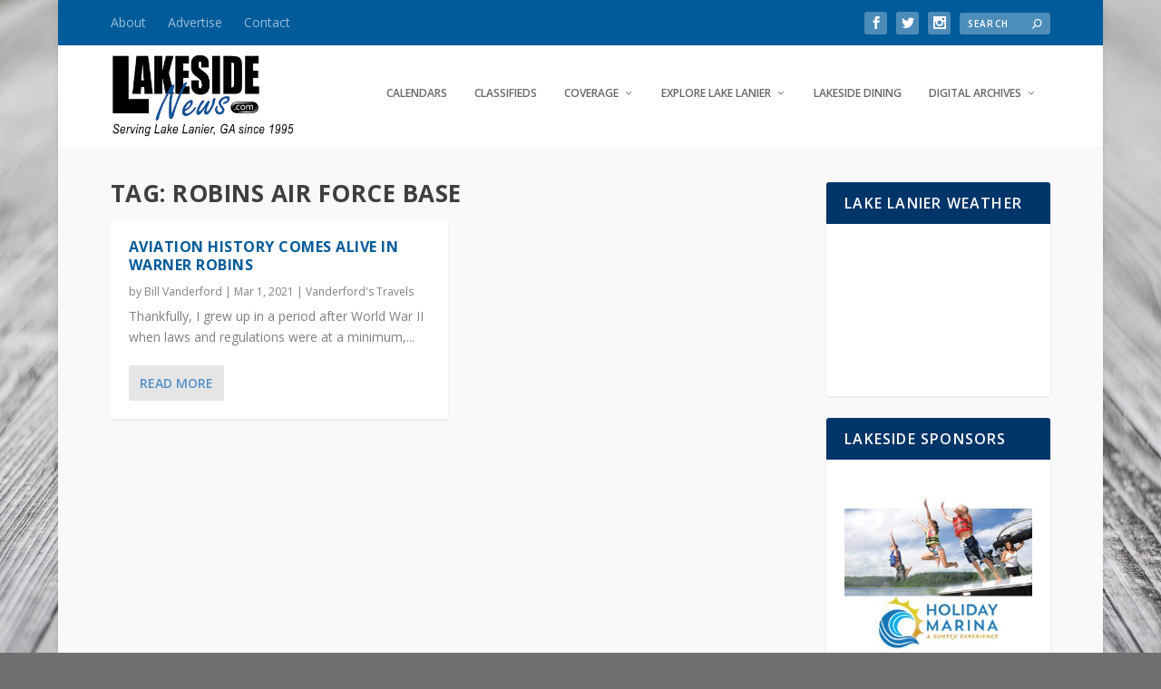

--- FILE ---
content_type: text/html; charset=UTF-8
request_url: https://lakesidenews.com/wp-admin/admin-ajax.php
body_size: -31
content:
{"173289096043087_1537754067391499":"{\"id_post\":\"173289096043087_1537754067391499\",\"content\":\"{\\\"likes\\\":{\\\"data\\\":[{\\\"id\\\":\\\"25853615784257216\\\",\\\"name\\\":\\\"Isadora Nijakowski\\\"},{\\\"id\\\":\\\"24780091898340069\\\",\\\"name\\\":\\\"Melanie Snodgrass Pearson\\\"},{\\\"id\\\":\\\"25239227212387099\\\",\\\"name\\\":\\\"Joanne Shufelt\\\"}],\\\"paging\\\":\\\"\\\",\\\"summary\\\":{\\\"total_count\\\":6,\\\"can_like\\\":true,\\\"has_liked\\\":false}},\\\"comments\\\":{\\\"data\\\":[],\\\"summary\\\":{\\\"order\\\":\\\"chronological\\\",\\\"total_count\\\":0,\\\"can_comment\\\":true}},\\\"love\\\":{\\\"data\\\":[],\\\"summary\\\":{\\\"total_count\\\":1}},\\\"wow\\\":{\\\"data\\\":[],\\\"summary\\\":{\\\"total_count\\\":0}},\\\"haha\\\":{\\\"data\\\":[],\\\"summary\\\":{\\\"total_count\\\":0}},\\\"sad\\\":{\\\"data\\\":[],\\\"summary\\\":{\\\"total_count\\\":0}},\\\"angry\\\":{\\\"data\\\":[],\\\"summary\\\":{\\\"total_count\\\":0}},\\\"id\\\":\\\"173289096043087_1537754027391503\\\"}\"}"}

--- FILE ---
content_type: text/css
request_url: https://lakesidenews.com/wp-content/themes/Extra-child/style.css?ver=4.27.4
body_size: -212
content:
/*
Theme Name: Extra Child
Theme URI: http://www.elegantthemes.com/gallery/extra/
Version: 4.5.1
Description: Extra
Author: Elegant Themes
Author URI: http://www.elegantthemes.com
Template: Extra
License: GNU General Public License v2
License URI: http://www.gnu.org/licenses/gpl-2.0.html
Text Domain: extra-child
*/

--- FILE ---
content_type: application/javascript
request_url: https://lakesidenews.com/wp-content/plugins/eventon-event-slider/assets/evosl_script.js?ver=2.0.5
body_size: 2910
content:
/**
 * Javascript: Slider for eventon
 * @version  2.0.4
 */
jQuery(document).ready(function($){
	
// INIT
	  sliderfy_events();

// window resize
	$( window ).resize(function() {
		sliderfy_events();
	});

// EVO Slider code
	function sliderfy_events(){
		$('body').find('.evoslider').each(function(){
			var CAL = $(this);
			var SC = CAL.evo_shortcode_data();
			//console.log( SC);

			var OUTTER = CAL.find('.evo_slider_slide_out');
			var slides = CAL.find('.eventon_list_event').length;
			var EL = CAL.find('.eventon_events_list');
			
			var slider_move_distance = 0;
			var all_slides_w = 0;
			var slider_h = 0;
			var cal_width = CAL.width();

			// slides visible 
				slides_visible = ('slides_visible' in SC)? SC.slides_visible: 1;
			
			// slider controls		
				if( SC.control_style == 'tb'|| SC.control_style == 'lr'|| SC.control_style == 'lrc'){
					if(CAL.find('.evoslider_dots').length == 0){
						html = "<span class='evoslider_nav nav prev'><i class='fa fa-angle-left'></i></span>";
						CAL.find('.evo_slider_outter').prepend(html);
						html = "<span class='evoslider_nav nav next'><i class='fa fa-angle-right'></i></span>";
						CAL.find('.evo_slider_outter').append(html);
						CAL.find('.evosl_footer').append( "<span class='evoslider_dots'></span>" );
					}
				}else{
					html = "<span class='evoslider_nav nav prev'><i class='fa fa-angle-left'></i></span>";
					html += "<span class='evoslider_dots'></span>";
					html += "<span class='evoslider_nav nav next'><i class='fa fa-angle-right'></i></span>";
					CAL.find('.evosl_footer').html( html );
				}

			slider_w = OUTTER.width();
			slider_w = cal_width;


			// colorize events
				EL.find('.eventon_list_event').each(function(index){
					var el = $(this);

					var c = el.data('colr');
					el.css('background-color', c);					
					if(!el.parent().hasClass('slide')) el.wrap('<div class="slide" data-index="' + index +'"></div>');
					if(!_hex_is_light( c )) el.addClass('sldark');
				});
			
			// slide width setting
				var cur_slide_index = parseInt(EL.data('slideindex'));
				if( cur_slide_index === undefined || !cur_slide_index ) cur_slide_index = 0;

				// all verticals
				if( SC.slider_type == 'vertical'){
					EL.fadeIn().data('slideindex',0);

					OUTTER.height(0);

					for (var i = 0; i < slides_visible; i++) {
						this_height = CAL.find('.slide').eq( i ).height();
						if( this_height == 0) return;

						slider_h += parseInt(this_height);
					}		

					OUTTER.height(slider_h);
				
				// all horizontals
				}else{
					one_slide_w = 0;
					slider_move_distance = slider_w;

					// slides visible
					if( SC.slider_type == 'micro'){
						slv = parseInt( slider_w/ 120);
						slides_visible = slv;
					}else if( SC.slider_type == 'mini'){
						slv = parseInt( slider_w/ 200);
						slides_visible = slv;
					
					}else if( SC.slider_type == 'multi'){
						// set default slide visible count to 4 for multi slide
						if( SC.slides_visible == 1) SC.slides_visible = slides_visible = 4;
						if( slider_w < 400 && SC.slides_visible > 1)	
							slides_visible =  1;
						if( slider_w > 401 && slider_w < 600 && SC.slides_visible > 2)	
							slides_visible =  2;
						if( slider_w > 601 && slider_w < 800 && SC.slides_visible > 3)	
							slides_visible =  3;
						if( slider_w > 801 && slider_w < 1000 && SC.slides_visible > 4) 
							slides_visible =  4;
					}

					//console.log(slider_w);
					//console.log(slides_visible);
					

					
					
					one_slide_w = parseInt(slider_w/ slides_visible);
					slider_move_distance = one_slide_w;		

					all_slides_w = ( slides +2) * one_slide_w + 1;
					//console.log(all_slides_w);

					visible_width = one_slide_w * slides_visible;

					EL.width( all_slides_w ).fadeIn().data('slideindex', cur_slide_index);
					CAL.find('.slide').width( one_slide_w );
					OUTTER.width(visible_width);

				}						

			// slider control dots 
				var dots_html = '';
				if( SC.slide_nav_dots == 'yes'){

					dot_max = slides - slides_visible +1;
					for(var dc = 0; dc< dot_max; dc++){
						dots_html += "<span class='evosl_dot "+ (dc == cur_slide_index? 'f':'') +"' data-index='"+ dc+"'><em></em></span>";
					}	

					CAL.find('.evoslider_dots').html( dots_html);		
				}

			// slide looping
				if( SC.slide_loop == 'yes'){
					if(EL.find('.dup').length ==0 ){
						first_slide = EL.find('.slide').clone().first();
						last_slide = EL.find('.slide').clone().last();

						last_slide.addClass('dup').removeClass('slide');
						first_slide.addClass('dup').removeClass('slide');

						EL.prepend( last_slide );
						EL.append( first_slide );
						console.log('dd');

						go_to_slide_index( cur_slide_index +1 , CAL, true, false);
					}					
				}else{
					go_to_slide_index( cur_slide_index , CAL, true, true, true);
				}

			// set slider data for interaction
				EL.data({
					'slider_move_distance': slider_move_distance,
					'all_slides_w': all_slides_w,
					'slides_visible': slides_visible
				});

			// hide slider controls
				if( SC.slide_hide_control == 'yes')	CAL.find('.evosl_footer').hide();
			
		});
	}

// slider works
	$.fn.slider_work = function (options) {
		var slide = {},
		interval = null,
		$el = this;
		slide.$el = this;
		var SC = $el.evo_shortcode_data();
		var EL = $el.find('.eventon_events_list');
		var all_slides = $el.find('.eventon_list_event').length;

		slide = {
			iv: SC.slider_pause,
			running: false,
			init: function(){
				if( SC.slide_auto == 'yes'){
					slide.auto();

					// pause on hover
					if( SC.slide_pause_hover == 'yes'){
						$el.on('mouseover','.evo_slider_slide_out', function(){
							slide.pause();
						}).on('mouseout',function(){
							slide.auto();
						});	
					}				
				}
			},
			auto: function (){
				clearInterval( interval );

				if( SC.slide_auto == 'yes'){ // if auto slide enabled via shortcode
					interval = setInterval(function(){
						slide.gotoNextSlides();
					}, this.iv );
				}
			},
			resetInterval: function(){
				slide.auto();
			},
			pause: function(){
				clearInterval(interval);
			},
			gotoNextSlides: function(){
				var cur_slide_index = parseInt(EL.data('slideindex'));
				var slides_visible = parseInt(EL.data('slides_visible'));

				new_slide_index = (cur_slide_index == (all_slides- slides_visible) ) ? 0: cur_slide_index + 1;
				if( new_slide_index<0) new_slide_index = 0;
				go_to_slide_index(new_slide_index, $el);
				slide.resetInterval();
			},
			interaction: function(){
				// click on nav arrows
				$el.on('swiperight','.evo_slider_outter', function(){
					slide.changeSlide( 'prev');
				});
				$el.on('swipeleft','.evo_slider_outter', function(){
					slide.changeSlide( 'next');
				});

				$el.on('click','.evoslider_nav',function(){
					var direction = $(this).hasClass('next')? 'next':'prev';
					slide.changeSlide( direction);
				});

				// click on control dots
				$el.on('click','.evosl_dot', function(){
					go_to_slide_index( $(this).data('index') , $el);
				});
			},
			changeSlide: function(direction){
				var new_slide_index = 0;
					
				var cur_slide_index = parseInt(EL.data('slideindex'));
				var slides_visible = parseInt(EL.data('slides_visible'));

				if(direction == 'next'){
					new_slide_index = (cur_slide_index == (all_slides- slides_visible) ) ? 0: cur_slide_index + 1;
				}else{ //previous
					new_slide_index = (cur_slide_index == 0)? 
						all_slides - slides_visible : 
						cur_slide_index - 1;
				}


				if( new_slide_index<0) new_slide_index = 0;
				go_to_slide_index(new_slide_index, $el);
				
				slide.resetInterval();
			}
		};

		slide.init();
		slide.interaction();
	};
	
	$('body').find('.evoslider').each(function(){
		$(this).slider_work();
	});

// slider control interaction
	// hover over micro slides
		$('.ajde_evcal_calendar.microSlider').on('mouseover','.eventon_list_event', function(){
			O = $(this);
			OUT = O.closest('.evo_slider_outter');
			title = O.find('.evcal_event_title').html();

			p = O.position();

			OUT.append('<span class="evo_bub_box" style="">'+ title +"</span>");
			B = OUT.find('.evo_bub_box');

			l = p.left;
			t = p.top- B.height() -30;

			// adjust bubble to left if event on right edge
			LM = OUT.width();
			tl = p.left + B.width() + O.width();
			if(   tl > LM){
				l = l - B.width() +O.width()-20;
			}

			B.css({'top':t, 'left':l});

			OUT.find('.evo_bub_box').addClass('show');
		}).on('mouseout',function(){
			B = $(this).find('.evo_bub_box').remove();
		});

// go into a focused slide
	function go_to_slide_index(new_slide_index, CAL, instant = false, move_dots = true, initial_call = false){
		
		var slider = CAL.find('.evo_slider_slide_out');
		var SC = CAL.evo_shortcode_data();
		var EL = CAL.find('.eventon_events_list');
		var new_marl = new_mart = 0;

		var all_slides = CAL.find('.slide').length;
		var cur_slide_index = parseInt(EL.data('slideindex'));
		var slides_visible = parseInt(EL.data('slides_visible'));

		var cur_mart = parseFloat(EL.css('margin-top') );
		var cur_slider_height = slider.height();

		//console.log(all_slides);


		// vertical
		if( SC.slider_type == 'vertical' ){
			new_slider_h = 0;
			
			if( !initial_call){
				for (var i = new_slide_index; i < (new_slide_index + slides_visible); i++) {
					new_slider_h += CAL.find('.slide').eq( i ).height();
				}
				slider.animate({height: new_slider_h });
			}
			
			

			for (var i = 0; i < (new_slide_index ); i++) {
				new_mart += CAL.find('.slide').eq( i ).height();
			}
			new_mart = -1*new_mart;						
			
		
		// horizontal
		}else{
			var slider_move_distance = EL.data('slider_move_distance');
			var cur_marl = parseFloat(EL.css('margin-left'));

			for (var i = 0; i < (new_slide_index ); i++) {
				new_marl += CAL.find('.slide').eq( i )[0].getBoundingClientRect().width;
			}

			new_marl = -1*new_marl;

			// end validation
			if( (new_marl -  slider.width())*-1 >  ( EL.width() )){
				new_marl = 0; new_slide_index = 0;
			} 
		}

		// set dot focus
		if( move_dots){
			CAL.find('.evosl_footer .evosl_dot').removeClass('f');
			CAL.find('.evosl_footer .evosl_dot').eq( new_slide_index ).addClass('f');
		}
		

		EL.data('slideindex', new_slide_index);
		if( instant){
			EL.css({
				marginLeft: new_marl,
				marginTop: new_mart,
			});
		}else{
			EL.animate({
				marginLeft: new_marl,
				marginTop: new_mart,
			}, parseInt(SC.slider_speed) , 'easeOutCirc');
		}
		
	}

// whether an event color is lighter or dark
	function _hex_is_light(color) {
		if( color === undefined ) return false;
	    const hex = color.replace('#', '');
	    const c_r = parseInt(hex.substr(0, 2), 16);
	    const c_g = parseInt(hex.substr(2, 2), 16);
	    const c_b = parseInt(hex.substr(4, 2), 16);
	    const brightness = ((c_r * 299) + (c_g * 587) + (c_b * 114)) / 1000;
	    return brightness > 220;
	}

});